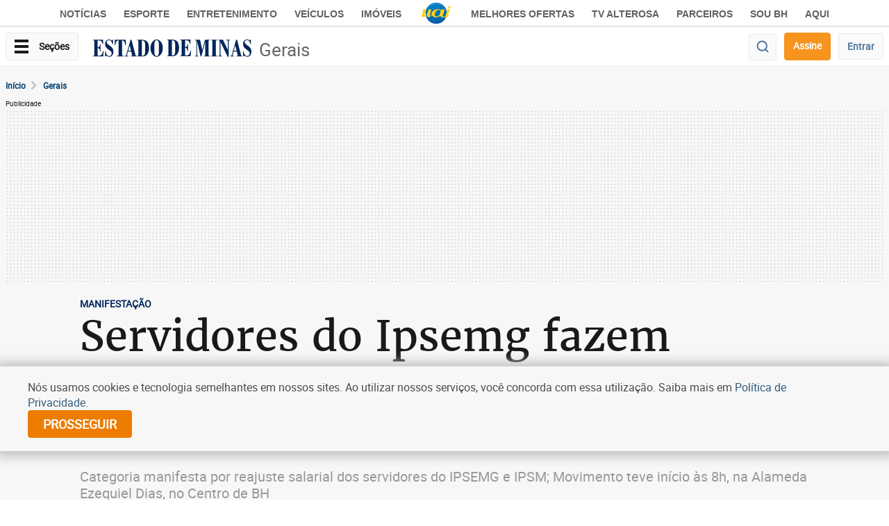

--- FILE ---
content_type: text/html; charset=utf-8
request_url: https://www.google.com/recaptcha/api2/aframe
body_size: 267
content:
<!DOCTYPE HTML><html><head><meta http-equiv="content-type" content="text/html; charset=UTF-8"></head><body><script nonce="TbNXquJMJToSFgAlix4zpw">/** Anti-fraud and anti-abuse applications only. See google.com/recaptcha */ try{var clients={'sodar':'https://pagead2.googlesyndication.com/pagead/sodar?'};window.addEventListener("message",function(a){try{if(a.source===window.parent){var b=JSON.parse(a.data);var c=clients[b['id']];if(c){var d=document.createElement('img');d.src=c+b['params']+'&rc='+(localStorage.getItem("rc::a")?sessionStorage.getItem("rc::b"):"");window.document.body.appendChild(d);sessionStorage.setItem("rc::e",parseInt(sessionStorage.getItem("rc::e")||0)+1);localStorage.setItem("rc::h",'1768758974842');}}}catch(b){}});window.parent.postMessage("_grecaptcha_ready", "*");}catch(b){}</script></body></html>

--- FILE ---
content_type: application/javascript; charset=utf-8
request_url: https://fundingchoicesmessages.google.com/f/AGSKWxVK3hlh2gHcVE5QpRdQ-DtCatqe9ftdDN5ndaknTE47_4iqR1vHOmyXs-YOYlUsy7jcWAcDYfJaXLUUVeV-BX808VvAbd1ppnN2rNWyb8PS75WWXWCjjyLCRwf8Ws3DoYfbqUPSD8YIHNBmW7r72c0q2qxwLAxQETNo8-x1ZGCloUv3pOd_7x5SHOXH/_/valueclickvert./static.ads._ad_vertical./ad300f2._pchadtree.
body_size: -1294
content:
window['24f2a129-92c3-4d55-a9c8-9f5e4a034cc7'] = true;